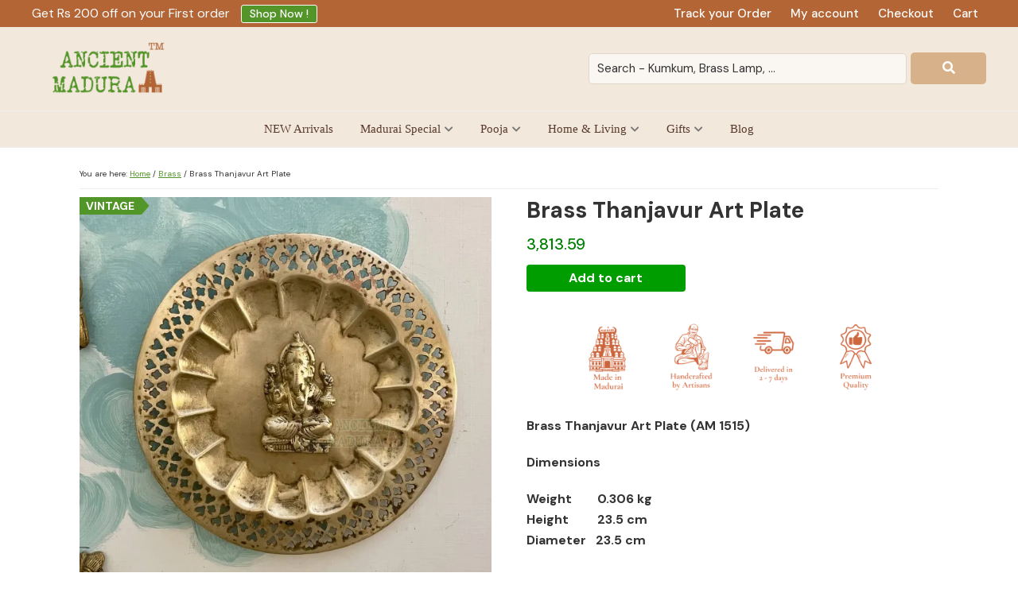

--- FILE ---
content_type: text/html; charset=utf-8
request_url: https://www.google.com/recaptcha/api2/aframe
body_size: 117
content:
<!DOCTYPE HTML><html><head><meta http-equiv="content-type" content="text/html; charset=UTF-8"></head><body><script nonce="Qsd03MuBSFyfAmIH6gpvvw">/** Anti-fraud and anti-abuse applications only. See google.com/recaptcha */ try{var clients={'sodar':'https://pagead2.googlesyndication.com/pagead/sodar?'};window.addEventListener("message",function(a){try{if(a.source===window.parent){var b=JSON.parse(a.data);var c=clients[b['id']];if(c){var d=document.createElement('img');d.src=c+b['params']+'&rc='+(localStorage.getItem("rc::a")?sessionStorage.getItem("rc::b"):"");window.document.body.appendChild(d);sessionStorage.setItem("rc::e",parseInt(sessionStorage.getItem("rc::e")||0)+1);localStorage.setItem("rc::h",'1769121572188');}}}catch(b){}});window.parent.postMessage("_grecaptcha_ready", "*");}catch(b){}</script></body></html>

--- FILE ---
content_type: text/javascript
request_url: https://ancientmadurai.com/wp-content/plugins/order-bump-for-woocommerce/assets/js/odr-lightcase-enhanced.js?ver=3.3.0
body_size: -255
content:

jQuery( function ( $ ) {
	'use strict';

	try {

		$( document.body ).on( 'odr-enhanced-lightcase', function ( ) {

			var light_cases = $( '.odr-popup-order-bump' );
			if ( !light_cases.length ) {
				return;
			}

			light_cases.each( function ( ) {
				$( this ).lightcase( {
					href: $( this ).data( 'popup' ),
					onFinish: {
						foo: function ( ) {
							lightcase.resize( );
						}
					},
				} );
			} );
		} );

		$( document.body ).trigger( 'odr-enhanced-lightcase' );
	} catch ( err ) {
		window.console.log( err );
	}

} );


--- FILE ---
content_type: text/javascript
request_url: https://ancientmadurai.com/wp-content/plugins/order-bump-for-woocommerce/assets/js/frontend/upsell-funnel.js?ver=3.3.0
body_size: 664
content:
/* global odr_upsell_funnel_params */

jQuery( function ( $ ) {
	'use strict';

	if ( typeof odr_upsell_funnel_params === 'undefined' ) {
		return false;
	}

	var ODR_Upsell_Funnel = {

		init: function ( ) {

			// Add a offer product.
			$( document ).on( 'change', '.odr-select-upsell-funnel-offer-product', this.select_offer_product );

			// Remove the offer product from the cart.
			$( document ).on( 'change', '.odr-remove-upsell-funnel-offer-product', this.remove_offer_product );

			// Handles the offer product variations in the popup.
			$( document ).on( 'click', '.odr-select-upsell-funnel-offer-product-variation', this.show_offer_product_variations );

			// Show offer product variation price.
			$( document ).on( 'change', '.odr-upsell-funnel-variations-selection', this.show_offer_product_variation_price );

			// Add a offer product variation.
			$( document ).on( 'click', '.odr-add-upsell-funnel-offer-product-variation', this.add_offer_product_variation );

			//Trigger the carousel after the checkout is updated.
			$( document.body ).on( 'updated_checkout', this.trigger_checkout_carousel );
		}, select_offer_product: function ( event ) {
			event.preventDefault();
			var $this = $( event.currentTarget ),
					$order_review = $( $this ).closest( '.odr-upsell-funnel-wrapper' );

			ODR_Upsell_Funnel.block( $order_review );

			var data = ( {
				action: 'odr_add_upsell_funnel_offer_product',
				upsell_funnel_id: $( $this ).data( 'id' ),
				product_id: $( $this ).data( 'product_id' ),
				odr_security: odr_upsell_funnel_params.upsell_funnel_nonce,
			} );

			$.post( odr_upsell_funnel_params.ajaxurl, data, function ( res ) {

				if ( true === res.success ) {
					$( document.body ).trigger( 'update_checkout' );
					$( $this ).removeClass( 'odr-select-upsell-funnel-offer-product' );
					$( $this ).addClass( 'odr-remove-upsell-funnel-offer-product' );
				} else {
					alert( res.data.error );
				}

				ODR_Upsell_Funnel.unblock( $order_review );
			}
			);

		}, remove_offer_product: function ( event ) {
			event.preventDefault( );
			var $this = $( event.currentTarget ),
					wrapper = $( $this ).closest( '.odr-upsell-funnel-wrapper' );

			ODR_Upsell_Funnel.block( wrapper );

			var data = ( {
				action: 'odr_remove_upsell_funnel_offer_product',
				upsell_funnel_id: $( $this ).data( 'id' ),
				product_id: $( $this ).data( 'product_id' ),
				odr_security: odr_upsell_funnel_params.upsell_funnel_nonce,
			} );

			$.post( odr_upsell_funnel_params.ajaxurl, data, function ( res ) {

				if ( true === res.success ) {
					$( document.body ).trigger( 'update_checkout' );
					$( $this ).removeClass( 'odr-remove-upsell-funnel-offer-product' );

					if ( 'variable' == $( $this ).data( 'type' ) ) {
						$( $this ).addClass( 'odr-select-upsell-funnel-offer-product-variation' );
					} else {
						$( $this ).addClass( 'odr-select-upsell-funnel-offer-product' );
					}
				} else {
					alert( res.data.error );
				}

				ODR_Upsell_Funnel.unblock( wrapper );
			}
			);

		}, show_offer_product_variations: function ( event ) {
			event.preventDefault();
			var $this = $( event.currentTarget ),
					wrapper = $( $this ).closest( '.odr-upsell-funnel-wrapper' );

			ODR_Upsell_Funnel.block( wrapper );

			var data = ( {
				action: 'odr_get_upsell_funnel_offer_product_variations',
				upsell_funnel_id: $( $this ).data( 'id' ),
				product_id: $( $this ).data( 'product_id' ),
				odr_security: odr_upsell_funnel_params.upsell_funnel_nonce,
			} );

			$.post( odr_upsell_funnel_params.ajaxurl, data, function ( res ) {
				ODR_Upsell_Funnel.unblock( wrapper );

				if ( true === res.success ) {
					$( '#odr-popup-upsell-funnel-variations-modal' ).html( res.data.html );
					$( '.odr-upsell-funnel-variations-selection' ).trigger( 'change' );
					$( document.body ).trigger( 'odr-enhanced-lightcase' );
					wrapper.find( '.odr-popup-order-bump' ).trigger( 'click' );
				} else {
					alert( res.data.error );
				}
			}
			);

			return false;

		}, show_offer_product_variation_price: function ( event ) {
			event.preventDefault( );
			var $this = $( event.currentTarget ),
					variation_id = $( $this ).val(),
					content = $( $this ).closest( '.odr-popup-upsell-funnel-variations-content' ),
					variations = content.data( 'variations' );

			if ( variations[variation_id] ) {
				content.find( '.odr-offer-product-variation-price' ).html( variations[variation_id].offer_price_html );
			}

		}, add_offer_product_variation: function ( event ) {
			event.preventDefault();
			var $this = $( event.currentTarget ),
					content = $( $this ).closest( '.odr-popup-upsell-funnel-variations-content' ),
					parent_id = content.data( 'product_id' ),
					current_element = $( '.odr-upsell-funnel-product-details' ).find( '[data-product_id="' + parent_id + '"]' ),
					upsell_funnel_id = content.find( '.odr-variation-upsell-funnel-id' ).val();

			ODR_Upsell_Funnel.block( content );

			var data = ( {
				action: 'odr_add_upsell_funnel_offer_product_variation',
				upsell_funnel_id: upsell_funnel_id,
				variation_id: content.find( '.odr-upsell-funnel-variations-selection' ).val(),
				odr_security: odr_upsell_funnel_params.upsell_funnel_nonce,
			} );

			$.post( odr_upsell_funnel_params.ajaxurl, data, function ( res ) {

				if ( true === res.success ) {
					ODR_Upsell_Funnel.unblock( content );
					current_element.removeClass( 'odr-select-upsell-funnel-offer-product-variation' );
					current_element.addClass( 'odr-remove-upsell-funnel-offer-product' );
					current_element.prop( 'checked', true );
					lightcase.close();
					$( document.body ).trigger( 'update_checkout' );
				} else {
					alert( res.data.error );
					ODR_Upsell_Funnel.unblock( content );
				}

			}
			);

		}, trigger_checkout_carousel: function ( ) {
			$( document.body ).trigger( 'odr-enhanced-carousel' );
		}, block: function ( id ) {
			if ( !ODR_Upsell_Funnel.is_blocked( id ) ) {
				$( id ).addClass( 'processing' ).block( {
					message: null,
					overlayCSS: {
						background: '#fff',
						opacity: 0.7
					}
				} );
			}
		}, unblock: function ( id ) {
			$( id ).removeClass( 'processing' ).unblock();
		}, is_blocked: function ( id ) {
			return $( id ).is( '.processing' ) || $( id ).parents( '.processing' ).length;
		}
	};

	ODR_Upsell_Funnel.init( );
} );
